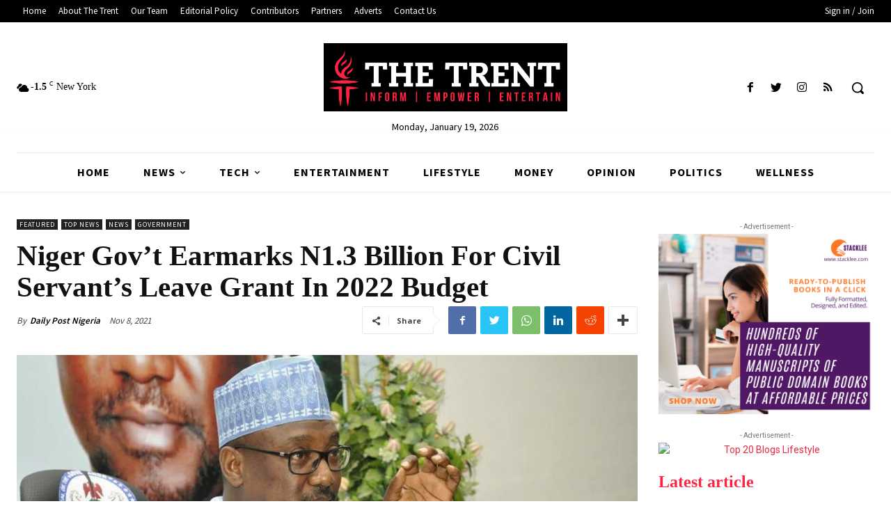

--- FILE ---
content_type: text/html; charset=utf-8
request_url: https://www.google.com/recaptcha/api2/aframe
body_size: 265
content:
<!DOCTYPE HTML><html><head><meta http-equiv="content-type" content="text/html; charset=UTF-8"></head><body><script nonce="2iSn1-aZQdZl9iCH8ApvMg">/** Anti-fraud and anti-abuse applications only. See google.com/recaptcha */ try{var clients={'sodar':'https://pagead2.googlesyndication.com/pagead/sodar?'};window.addEventListener("message",function(a){try{if(a.source===window.parent){var b=JSON.parse(a.data);var c=clients[b['id']];if(c){var d=document.createElement('img');d.src=c+b['params']+'&rc='+(localStorage.getItem("rc::a")?sessionStorage.getItem("rc::b"):"");window.document.body.appendChild(d);sessionStorage.setItem("rc::e",parseInt(sessionStorage.getItem("rc::e")||0)+1);localStorage.setItem("rc::h",'1768807998370');}}}catch(b){}});window.parent.postMessage("_grecaptcha_ready", "*");}catch(b){}</script></body></html>